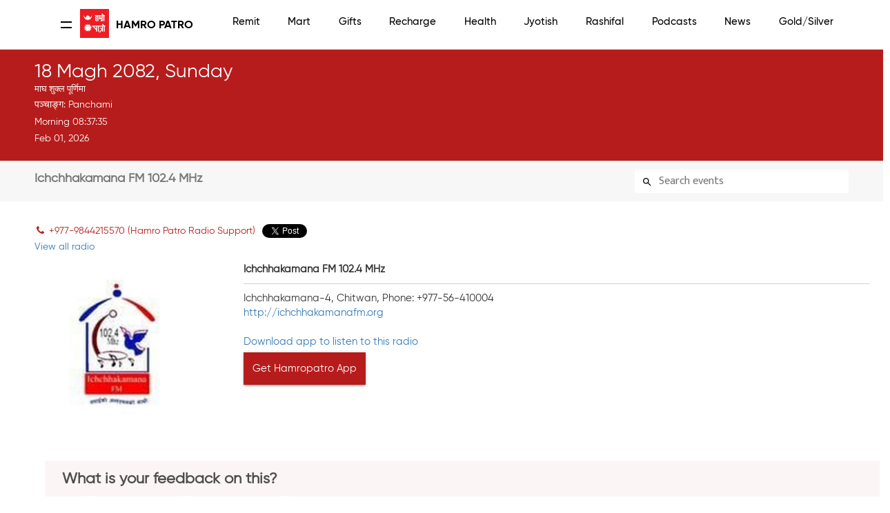

--- FILE ---
content_type: text/html; charset=UTF-8
request_url: https://english.hamropatro.com/radio/Ichchhakamana-FM
body_size: 16860
content:
<script>
    function  isCurrentLangEnglish() {
        return 1;

    }
</script>
<script type="text/javascript" src="./localization/localizationStringJs.js"></script>



<style>
	#top {
		display: block !important;

	}
	#mobileSeperator {
		margin:0px 0px 0px 0px;
	}
	@media only screen and (max-width: 768px) {
		#top {
			display:none !important;
		}
		#mobileSeperator{
			margin:35px 0px 0px 0px;
		}
	}
</style><!DOCTYPE html PUBLIC "-//W3C//DTD XHTML 1.0 Strict//EN" "http://www.w3.org/TR/xhtml1/DTD/xhtml1-strict.dtd">

<html xmlns="http://www.w3.org/1999/xhtml" >

<head>
    <script src="https://cdn.jsdelivr.net/npm/ad-rotator"></script>
    <link rel="stylesheet" href="https://cdn.jsdelivr.net/npm/ad-rotator/dist/style.css" />
        <link rel="alternate" hreflang="en-us"
          href="https://english.hamropatro.com/" />

    <script src="https://use.fontawesome.com/f0db2c9c59.js"></script>
    <meta name="google-site-verification" content="EuW2PfX1jwVRAo_gg55LX_8HnDY4NBMgNJgrAu32Dhk" />

    <meta http-equiv="Content-Type" content="text/html; charset=utf-8" />
    <meta name="google" value="notranslate">
    <meta name="viewport" content="width=device-width, initial-scale=1.0" />
    <meta name="Description" content='Ichchhakamana FM - 102.4 MHz FM in Hamro Patro App.'>
    <!-- Facebook general links -->
    <meta property="og:title" content='Ichchhakamana FM102.4 MHz | Live Online Nepali Radio | Hamro Patro' />
    <meta property="og:description" content='Ichchhakamana FM - 102.4 MHz FM in Hamro Patro App.' />
    <meta property="og:url" content= 'https://english.hamropatro.com/radio/Ichchhakamana-FM'/>
    <meta property="og:type" content="website">
    <meta property="og:image"  content="https://www.hamropatro.com/images/hamropatro_deafult_image.jpg"/>
    <meta property="og:image:width" content="600" />
    <meta property="og:image:height" content="300" />
    <meta property="fb:pages" content="117788411615577" />
    <meta property="fb:app_id" content="163381390349456" />

    <!-- Android App links -->
    <meta property="al:android:url" content="hamropatro://app/radio/Ichchhakamana_FM">
    <meta property="al:android:package" content="com.hamropatro">
    <meta property="al:android:app_name" content="Hamro Patro">
    <meta property="al:web:url" content= 'https://english.hamropatro.com/radio/Ichchhakamana-FM'/>

    <!--  Twitter Cards -->
    <meta name="twitter:card" content="summary">
    <meta name="twitter:site" content="@hamropatro_dev">
    <meta name="twitter:url" value="https://english.hamropatro.com/radio/Ichchhakamana-FM">
    <meta property="twitter:url" content= 'https://english.hamropatro.com/radio/Ichchhakamana-FM'/>
    <meta name="twitter:creator" content="Hamro Patro">
    <meta name="twitter:title" value='Ichchhakamana FM102.4 MHz | Live Online Nepali Radio | Hamro Patro'>
    <meta property="twitter:image:src"  content="https://www.hamropatro.com/images/hamropatro_deafult_image.jpg"/>
    <!-- Twitter Applinks -->
    <meta name="twitter:app:country" content="US">
    <meta name="twitter:app:id:googleplay" content="com.hamropatro">
    <meta name="twitter:app:url:googleplay" content="hamropatro://app/radio/Ichchhakamana_FM">
    <meta name="twitter:app:name:googleplay" content="Hamro Patro">

    <meta name="theme-color" content="#c60009"/>
    <!-- Everest HP Tag-->
    <HP name="HP:cmtLink" content=""/>
    <title>Ichchhakamana FM102.4 MHz | Live Online Nepali Radio | Hamro Patro</title>
    <base href="/" />
    <link rel="alternate" href="android-app://com.hamropatro/hamropatro/app/radio/Ichchhakamana_FM">
    <link href='//fonts.googleapis.com/css?family=Ek+Mukta:300,400,500,600,700&subset=devanagari,latin' rel='stylesheet' type='text/css'>
    <link href="//fonts.googleapis.com/css?family=Khand:400,500,600" rel="stylesheet">
    <link href="https://fonts.googleapis.com/css?family=Poppins:400,600,700" rel="stylesheet">
    <link href="css/gridv5.css" rel="stylesheet" type="text/css" />
    <link href="css/templatev48.css?v=3.0" rel="stylesheet" type="text/css" />
    <link href="css/navigation11.css?v=0.3" rel="stylesheet" type="text/css" />
    <link href="css/calendarv15.css?v=1.0" rel="stylesheet" type="text/css" />
    <link href="css/magazinev2.css?q=5" rel="stylesheet" type="text/css" />
    <link href= "css/issuedetailsv1.css?q=9" rel="stylesheet" type="text/css" />
    <link href="//fonts.googleapis.com/icon?family=Material+Icons" rel="stylesheet">
    <script src="js/jquery.min.js"></script>
        <script async src="https://www.googletagmanager.com/gtag/js?id=UA-60176507-3"></script>
    <script>
        window.dataLayer = window.dataLayer || [];
        function gtag(){dataLayer.push(arguments);}
        gtag('js', new Date());
        gtag('config', 'UA-60176507-3');
    </script>
        <script> document.getElementsByTagName('HP')[0].setAttribute('content','https://www.hamropatro.com'+location.pathname)</script>
    <style type="text/css">
        @font-face {
            font-family: "Gilroy";
            src: url("./fonts/gilroy-regular-webfont.woff");
            src: url("./fonts/gilroy-regular-webfont.woff2");
            font-display: swap;
        }
        @font-face {
            font-family: "GilroyLight";
            src: url("./fonts/gilroy-light-webfont.woff");
            src: url("./fonts/gilroy-light-webfont.woff2");
            font-display: swap;
        }
        @font-face {
            font-family: "GilroyMedium";
            src: url("./fonts/gilroy-medium-webfont.woff") format("woff");
            src: url("./fonts/gilroy-medium-webfont.woff2") format("woff");
            font-display: swap;
        }
        @font-face {
            font-family: "GilroyBold";
            src: url("./fonts/gilroy-bold-webfont.woff") format("woff");
            src: url("./fonts/gilroy-bold-webfont.woff2") format("woff");
            font-display: swap;
        }
        *{
            font-family:Gilroy,sans-serif;
        }
        /** {*/
        /*    outline: 1px solid #f00 !important;*/
        /*}*/
    </style>

</head>
<body>
<!-- Google Tag Manager (noscript) -->
<noscript><iframe src="https://www.googletagmanager.com/ns.html?id=GTM-P62C9GH"
                  height="0" width="0" style="display:none;visibility:hidden"></iframe></noscript>
<!-- End Google Tag Manager (noscript) -->
 <div id="mobileSeperator"></div> <div id="fb-root" style="width:350px"></div>
<script async src="https://pagead2.googlesyndication.com/pagead/js/adsbygoogle.js?client=ca-pub-5573253693920733"
        crossorigin="anonymous"></script>
<script>
    window.fbAsyncInit = function() {
        FB.Event.subscribe(
            'ad.loaded',
            function(placementID) {
                // console.log('ad loaded');
            }
        );

        FB.Event.subscribe(
            'ad.error',
            function(errorCode, errorMessage, placementID) {
                // console.log('ad error ' + errorCode + ': ' + errorMessage);
            }
        );

        FB.getLoginStatus(function(response) {
            statusChangeCallback(response);
        });

    };

    (function(d, s, id) {
        var js, fjs = d.getElementsByTagName(s)[0];
        if (d.getElementById(id)) return;
        js = d.createElement(s); js.id = id;
        js.src = "https://connect.facebook.net/en_US/sdk.js#xfbml=1&version=v2.11&appId=163381390349456";
        fjs.parentNode.insertBefore(js, fjs);
    }(document, 'script', 'facebook-jssdk'));


    // This is called with the results from from FB.getLoginStatus().
    function statusChangeCallback(response) {
        if (response.status === 'connected') {
            // Logged into your app and Facebook.
            getUserProfile();
        } else if (response.status === 'not_authorized') {
            // The person is logged into Facebook, but not your app.
            document.getElementById('status')?document.getElementById('status').innerHTML = 'Please log ' +
                'into this app.':'';
        } else {
            // The person is not logged into Facebook, so we're not sure if
            // they are logged into this app or not.
            document.getElementById('status')?  document.getElementById('status').innerHTML = 'Please log ' +
                'into Facebook.':'';
        }
    }
    function checkLoginState() {
        FB.getLoginStatus(function(response) {
            statusChangeCallback(response);
        });
    };

    var fbuser= {
        id:'',
        name: '',
        picture: ''
    };

    function getUserProfile() {
        FB.api('/me?fields=id,name,cover,picture.width(500).height(500)', function(response) {
            fbuser.id=response.id;
            fbuser.name=response.name;
            fbuser.picture=response.picture.data.url;
            if(document.getElementById('status')) {
                document.getElementById('status').innerHTML =
                    'Welcome ' + response.name + '!';
            }
        });
    }
    if ('serviceWorker' in navigator) {
        navigator.serviceWorker.getRegistrations().then(function(registrations) {
            for(let registration of registrations) {
                registration.unregister()
            }
        });
    }

    // When the user scrolls down 20px from the top of the document, show the button
    window.onscroll = function() {scrollFunction()};

    function scrollFunction() {
        if (document.body.scrollTop > 20 || document.documentElement.scrollTop > 20) {
            document.getElementById("scrollToTopButton")?
                document.getElementById("scrollToTopButton").style.display = "block":'';
        } else {
            document.getElementById("scrollToTopButton")?
                document.getElementById("scrollToTopButton").style.display = "none":'';
        }
    }

    // When the user clicks on the button, scroll to the top of the document
    function topFunction() {
        $("html, body").animate({ scrollTop: 0 }, "slow");
    }


</script>
<style>
    #scrollToTopButton {
        display: none;
        position: fixed;
        bottom: 20px;
        right: 30px;
        z-index: 99;
        font-size: 18px;
        border: none;
        outline: none;
        background-color: #c60009;
        color: white;
        cursor: pointer;
        padding: 15px;
        border: 0;
        line-height: 56px;
        min-width: 0;
        width: 56px;
        height: 56px;
        vertical-align: middle;
        box-shadow: 0 2px 5px 0 rgba(0, 0, 0, 0.26);
        border-radius: 50%;
        background-clip: padding-box;
        overflow: hidden;
        -webkit-transition: all 0.3s cubic-bezier(0.55, 0, 0.55, 0.2);
        transition: all 0.3s cubic-bezier(0.55, 0, 0.55, 0.2);
        -webkit-transition-property: background-color, box-shadow, -webkit-transform;
        transition-property: background-color, box-shadow, transform, -webkit-transform;
    }

    #scrollToTopButton:hover {
        background-color: #555;
    }
</style>

<script src="../js/loginManager.js"></script>
    <script src="https://www.gstatic.com/firebasejs/5.0.0/firebase-app.js"></script>
    <script src="https://www.gstatic.com/firebasejs/5.0.0/firebase-auth.js"></script>
<style>
    #logout-btn{
        display: none;
    }
    .dropbtn {
        background-color: #4CAF50;
        color: white;
        padding: 16px;
        font-size: 16px;
        border: none;
    }

    .dropdown {
        position: relative;
        display: inline-block;
    }

    .dropdown-content {
        display: none;
        position: absolute;
        background-color: #f1f1f1;
        min-width: 160px;
        box-shadow: 0px 8px 16px 0px rgba(0,0,0,0.2);
        z-index: 1;
        color: #000;
    }

    .dropdown-content a {
        color: black;
        padding-left: 10px;
        text-decoration: none;
        display: block;
    }

    .dropdown-content a:hover {background-color: #ddd;}

    .dropdown:hover .dropdown-content {
        display: grid;
        right: 10px;
        top: 45px;
    }

    .dropdown:hover .dropbtn {background-color: #3e8e41;}

    body {
        background: none    }

    .vjs-big-play-button{
        display:none;
    }

    pre {
      margin: 80px auto;
    }

    pre code {
      padding: 35px;
      border-radius: 5px;
      font-size: 15px;
      background: rgba(0,0,0,0.1);
      border: rgba(0,0,0,0.05) 5px solid;
      max-width: 500px;
    }

    canvas {
      display: block;
      width: 100%;
      height: 100%;
      top: 0;
      left: 0;
      position: fixed;
    }

    canvas.flare {
      opacity: 0.5;
    }
    .displayApps{
        display: block;
    }
    .hideshow1{
        display: none !important;
    }
    .newFont{
      font-family: 'GilroyMedium', sans-serif !important;
        font-size: 15px !important;

    }
    .newFont:hover{
        color: #b71b1c !important;
    }
    .localSwitch:hover{
        border:none !important;
    }
    .engEditionDesktop:hover{
        border:1px solid #b71b1c !important;
    }
    .headderNewTitle{
        font-family: 'GilroyBold', sans-serif !important;
        font-size: 16px !important;
        font-weight: 700 !important;
        color: #000 !important;
        white-space: pre;
    }
    .hamroHeadig{
        height: 45.5px;
        line-height: 45px;
        font-size: 1.5em;
        display: flex;
        margin:0 45px;
    }
    .switchLangMObile{
        display: none;

    }
    @media screen and (max-width: 1400px){
        .hamroHeadig{
            margin: 0 45px;
        }
    }
    @media screen and (max-width: 1200px) {
        .headerWrapper{
            padding: 0 5px;
        }
    }
    @media screen and (max-width: 900px){

    }
    @media screen and (max-width: 700px){
        .hamroHeadig{
            margin: 0px;
        }

    }
    @media only screen and (max-width: 600px) {

        .engEditionDesktop{
            border:none !important;border-radius: 0 !important;
        }
        .displayApps{
            display: none;
        }
        .hideshow{
            display: none;
        }
       
        .hamroHeadig{
            height: 35px;
            line-height: 47px;
            font-size: 1.5em;
            margin: 0;
        }
        .switchLangMObile {
            display: block;
            color: #000;
            padding:0 8px;
            float: right;
            /* margin-top: 12px; */
            border-radius: 5px;
            border: 1px solid #ccc;
            /* padding: 4px 20px; */
            position: absolute;
            top: 9px;
            line-height: 32PX;
            right: -33px;
            font-size: 12px;
        }



    }
    .headerWrapper{
        width: 100%;
        padding: 0 18px;
    }
    @media screen and (max-width: 1300px) {
        .headerWrapper{
            padding: 0 5px;
            max-width: 92vw !important;
        }
    }
    @media screen and (max-width: 500px){
        .headerWrapper{
            padding: 0;
            width: 400px !important;
            margin: 0 -14px !important;
        }


    }
    @media screen and (max-width: 756px) {
        #navigation
        {
            padding-top: 20px !important;
        }
    }
</style>



<div id="navigation" style="height: 72px">
	<div class="container12 headerWrapper"  style="display:flex;align-items: center; margin: 0 -10px">
    	<div class="column2" style="display: flex; align-items: center">
            <a class="open" href="#nav" id="nav_btn">
                <div class="line1"></div>
                <div class="line2"></div>
            </a>
            <div class="hamroHeadig">
              <a href="/" style="width: 42px; height: 42px;">
                 <img width="42px" style='vertical-align:middle;margin-right: 8px;' src="../images/hamropatro.png" alt="Hamro Patro (Best Nepali Patro)" />
              </a>
              <span class="headerTitle"> <a href="/" class="headderNewTitle">Hamro Patro</a>
              </span>
                <a href="https://hamropatro.com/"  target="_blank" ><button class="switchLangMObile">Nepali Edition</button></a>
            </div>
            </div>
        <div class="column10 navigation-wrapper">
        	  <ul id="nav" class="clearfix">
                  <li style="padding: 20px;height: 100px" class="hideshow1"><img id='user_imagae' style="width: 33px;border-radius: 50%;" src="../images/account_circle.svg" ><br/><span  style="color: #000;font-weight: bold;cursor: pointer"><a style="color: #000;font-weight: bold;margin-left: -8px" id="uName" onclick="login()"  class="newFont">Login</a></span></li>
                  <li ><a href="/remit"  class="newFont">Remit</a></li>
                  <li ><a href="/mart?utm_source=website&utm_medium=topmenubar"  class="newFont">Mart</a></li>
                  <li ><a href="/gifts"  class="newFont">Gifts</a></li>
                  <li><a href="https://recharge.hamropatro.com"  class="newFont">Recharge</a></li>
                  <li><a href="https://hamropatro.com/health"  class="newFont">Health</a></li>
                  <li><a href="/jyotish"  target="_self" class="newFont">Jyotish</a></li>
                  <li><a href="/rashifal"  target="_self" class="newFont">Rashifal</a></li>
                  <li><a href="https://podcasts.hamropatro.com/"   target="_blank" class="newFont">Podcasts</a></li>
                  <li><a href="/news"  class="newFont">News</a></li>
                                    <li><a href="/gold"  class="newFont">Gold/Silver</a></li>
                  <li><a href="/forex"  class="newFont">Forex</a></li>
                  <li><a href="/date-converter"  class="newFont">Converter</a></li>
                  <div class="headerAction">
                      <li class="engEditionDesktop" style="width:fit-content;height: 30px;border: 1px solid #ccc;cursor:pointer;color:#000;border-radius: 6px;margin-top: 9px"><a  href="https://hamropatro.com/" target="_blank" class="newFont localSwitch" style="line-height: 30px;">Nepali Edition</a></li>
                      <li class="dropdown hideshow" style="cursor: pointer"><span  id="user" style="color:"#b71d1c";margin-top: 10px;"><img id='user_image' style="width: 33px;border-radius: 50%;margin-top: 8px" src="../images/account_circle.svg" ></span>
                          <div class="dropdown-content">
                              <a onclick="logout()" id="logout"  class="newFont" style="color: #000">Logout</a>
                          </div>
                      </li>
                      <li class="dropdown hideshow1" id="logout-btn"><a  id="user" style="margin-top: 5px;cursor: pointer" onclick="logout()"  class="newFont">Logout</a>
                  </div>
            </ul>
            <script src="js/jquery.pageslide.js"></script>
            <script>
                // Initialize Firebase
                var config= {apiKey: "AIzaSyDz9DzH59ZfYKqwMJpE1Id0LtCyVkAvYY8",authDomain: "hamropatro.firebaseapp.com",databaseURL: "https://hamropatro.firebaseio.com",projectId: "hamropatro",storageBucket: "",messagingSenderId: "366682898353"};
                firebase.initializeApp(config);
                function logout() {
                    if(JSON.parse(localStorage.getItem('user_info'))) {
                        firebase.auth().signOut()
                            .then(function () {
                                localStorage.clear();
                                window.location.reload();
                            })
                            .catch(function (error) {
                                // An error happened
                            });
                    }else {
                        login();
                    }
                }
                function login() {
                    if(!JSON.parse(localStorage.getItem('user_info'))){
                        location.href=location.origin+'/login.php?'+location.href;
                    }
                }

                if(JSON.parse(localStorage.getItem('user_info'))){
                    var userImage = JSON.parse(localStorage.getItem('user_info')).user_profile.photo_url;
                    var userName = JSON.parse(localStorage.getItem('user_info')).user_profile.displayName;

                    document.getElementById('user_imagae').src = userImage;
                    document.getElementById('user_image').src = userImage;
                    document.getElementById('uName').innerText =userName ;

                }else {
                    document.getElementById('logout').innerText='Login'
                    $('#uName').innerText='Login';

                }

            </script>
    <script>
        $(".open").pageslide();
        $(".open").click(function(){
           var overflow_class =  $('body').attr('class');
        		   if(overflow_class!='overflow-hidden'){
        				$('body').addClass('overflow-hidden');
        		   }else{
        			    $('body').removeClass('overflow-hidden');
        		   }

			   $( this ).toggleClass( "active" );
        });

        $("body").click(function(){
            $(this).removeClass('overflow-hidden');
			$("#nav_btn").removeClass('active');
        });

    </script>
      </div>
  </div>
</div>
<div id="top">
	<div class="container12">
    	<div class="column4" style="margin-bottom: 0px;">
        	<div class="logo">
                    <div class="date">
              <span class="nep">
                  18 Magh 2082, Sunday              </span>
            <br/>
            </div>
                        <div style="margin: 10px 0; color: white; font-size: 1.3rem">
                    माघ शुक्ल पूर्णिमा                </div>
                <div style="line-height: 1.9">
                    पञ्चाङ्ग:
          Panchami                      </div>
            <div class="time">
                <span id="nepali-time">Morning 08 : 37</span><br/>
                <span class="eng" id="english-date">Feb 01, 2026</span>
              <br/>
            </div>
    <script type="text/javascript">
      var timeInterval;
      
      function padlength(what) {
        var output = (what.toString().length == 1) ? "0" + what : what;
        return output;
      }
      
      function convertToNepaliNumbers(timeStr) {
        var nepaliNumbers = {'0':'०','1':'१','2':'२','3':'३','4':'४','5':'५','6':'६','7':'७','8':'८','9':'९'};
        return timeStr.replace(/[0-9]/g, function(match) {
          return nepaliNumbers[match];
        });
      }
      
      function getTimePrefix(hour, ampm) {
                  if(hour > 1 && hour <= 12 && ampm == 'AM') return "Morning ";
          if((hour >= 12 || hour <= 3) && ampm == 'PM') return "Day ";
          if(hour > 3 && hour <= 7 && ampm == 'PM') return "Evening ";
          if(hour > 7 && hour < 12 && ampm == 'PM') return "Night ";
                return "";
      }

      // Nepal timezone conversion function similar to toZonedTime
      function toNepalTime(date) {
        // Nepal is UTC+5:45 (5 hours 45 minutes = 20700 seconds)
        const NEPAL_OFFSET_MS = 20700000; // 5:45 in milliseconds
        
        // Get the current date in UTC
        const utcTime = new Date(date.getTime() + (date.getTimezoneOffset() * 60000));
        
        // Add Nepal offset to get Nepal time
        const nepalTime = new Date(utcTime.getTime() + NEPAL_OFFSET_MS);
        
        return nepalTime;
      }

      function displaytime() {
        // Always use Nepal Time (Asia/Kathmandu)
        var now = new Date();
        var nepalTime = toNepalTime(now);
        
        // Debug: Log to console to verify Nepal time is working
        console.log('Device time:', now.toLocaleString(), 'Nepal time:', nepalTime.toLocaleString());
        
        var hours24 = nepalTime.getHours();
        var hours12 = hours24 > 12 ? hours24 - 12 : (hours24 == 0 ? 12 : hours24);
        var ampm = hours24 >= 12 ? 'PM' : 'AM';
        var minutes = padlength(nepalTime.getMinutes());
        var seconds = padlength(nepalTime.getSeconds());
        
        var timestring12 = padlength(hours12) + ":" + minutes + ":" + seconds;
        
        // Update Nepali time with seconds
        var prefix = getTimePrefix(hours12, ampm);
                  var nepaliTimeDisplay = prefix + timestring12;
                
        var nepaliTimeElement = document.getElementById("nepali-time");
        if (nepaliTimeElement) {
          nepaliTimeElement.innerHTML = nepaliTimeDisplay;
        }
        
        // Update English date to Nepal timezone
        var englishDateElement = document.getElementById("english-date");
        if (englishDateElement) {
          var monthNames = ["Jan", "Feb", "Mar", "Apr", "May", "Jun", "Jul", "Aug", "Sep", "Oct", "Nov", "Dec"];
          var englishDateStr = monthNames[nepalTime.getMonth()] + " " + 
                              padlength(nepalTime.getDate()) + ", " + 
                              nepalTime.getFullYear();
          englishDateElement.innerHTML = englishDateStr;
        }
        
        // Reload page at midnight (Nepal Time)
        var timestring24 = padlength(hours24) + ":" + minutes + ":" + seconds;
        if (timestring24 == "23:59:59") {
            window.location.reload();
        }
      }
      
      // Clear any existing interval first
      if (typeof timeInterval !== 'undefined') {
        clearInterval(timeInterval);
      }
      
      // Start the time display when page loads
      document.addEventListener('DOMContentLoaded', function() {
        displaytime();
        timeInterval = setInterval(displaytime, 1000);
      });
      
      // Also start immediately if DOM is already loaded
      if (document.readyState !== 'loading') {
        displaytime();
        timeInterval = setInterval(displaytime, 1000);
      }
</script>
        </div>
        </div>
        <div class="column8" align="center">

            <div >
                
<div class="header-banner">

</div>
<script src="../js/adrotate-1.js">
</script>
<script>
    initAd(".header-banner",1);
</script>
<!--                <a target="_blank" href="https://play.google.com/store/apps/details?id=com.hamropatro" style="float: right;cursor: pointer">-->
<!--                    <img src="../images/header_app_icons/hamropatro.png"   class="lazy"     width="80px" alt="hamropatro" />-->
<!--                </a>-->
<!--                <a target="_blank" href="https://play.google.com/store/apps/details?id=com.hamrokeyboard"  style="float: right;cursor: pointer">-->
<!--                    <img src="../images/header_app_icons/hamro_keyboard.png" class="lazy"  width="80px" alt="hamrokeyboard" />-->
<!--                </a>-->
<!--                <a target="_blank" href="https://play.google.com/store/apps/details?id=com.hamropatro.cards"  style="float: right;cursor: pointer">-->
<!--                    <img src="../images/header_app_icons/hamro_-cards.png"    class="lazy"     width="80px" alt="hamrocards" />-->
<!--                </a>-->
<!--                <a target="_blank" href="https://play.google.com/store/apps/details?id=com.hamropatro.ludo"  style="float: right;cursor: pointer">-->
<!--                    <img src="../images/header_app_icons/ludo.png"    class="lazy"     width="80px" alt="hamroludo2" />-->
<!--                </a>-->
<!--                <a target="_blank" href="https://play.google.com/store/apps/details?id=com.hamropatro.dictionary"  style="float: right;cursor: pointer">-->
<!--                    <img src="../images/header_app_icons/dictionary.png"    class="lazy"     width="80px" alt="dictionary" />-->
<!--                </a>-->
<!--                <a target="_blank" href="https://play.google.com/store/apps/details?id=com.hamropatro.magazine"  style="float: right;cursor: pointer">-->
<!--                    <img src="../images/header_app_icons/hamro_news.png"    class="lazy"     width="80px" alt="hamronews" />-->
<!--                </a>-->
<!--                <img src="/images/jyotishsewa_gif_banner_valentine.gif" style="cursor: pointer" onclick="window.open('http://bit.ly/32rIfi8','_blank')"/>-->

            </div>
        </div>
        </div>
    </div>
    </div>




<style>
    * {
        box-sizing: border-box;
    }

    #userInput {
        width: 100%;
        border: none;
        border-radius: 4px;
        font-size: 16px;
        background-color: white;
        background-image: url(/css/images/search-icon.svg);
        background-position: 10px 10px;
        background-repeat: no-repeat;
        padding: 6px 10px 6px 35px;
        background-color: white;
    }

    #searchResult {
        background-color: white;
        list-style-type: none;
        padding: 0;
        margin: 0;
        position: absolute;
        z-index: 100;
        box-shadow: rgba(0, 0, 0, 0.12) 0px 1px 6px, rgba(0, 0, 0, 0.12) 0px 1px 4px;
        width:225px;
    }


    #searchResult li {
        text-align: justify;
        padding: 10px 8px ;
    }

    #searchResult li:hover{
        background-color:#e5e5e5;
    }

    a{
        color: #111111;
    }

    #search{
        background-color: #f7f7f7;
        height: fit-content;
    }

    #errorbar{
        width: 300px;
        float: left;
        height: 32px;
        margin-top: 4px;
        padding-top: 3px;
        padding-bottom: 3px;
        margin-left: 24px;
    }

    #errorMessage{
        float: right;
    }

    #errorClose{
        display: none;
        float: right;
    }

    #errorClose img {
        border:1px solid #021a40;
        margin-left:4px;
        width: 12px;
        height:12px;
    }

    #searchbar {
        float: right;
    }
    .userInputMargin{
        margin-top: 2px;
    }
    .userInputAfterSearchResult{
        margin-top: 0px;
    }
    .heading{
        font-size: 18px !important;
        font-weight: 600 !important;
        color: #797777;
        margin-top: 15px;
    }

    @media only screen and (max-width: 600px) {
        #search{
            height: 127px;
        }
        .heading{margin-bottom: 25px;font-size: 13px !important;}
        #searchbar{margin-top: 15px;}
        .userInputMargin{
            margin-top: -34px;
        }
        .searchStyle{
            margin-bottom: 0px !important;
            margin-right: 0px !important;
            margin-left: 0px !important;
            margin-top: 22px !important;
            padding: 0 10px;
        }
    }



</style>
<div id = "search">
    <div style="padding:10px 0 12px 0" class="container12 ">
        <div class="column8 searchStyle">
            <h1 class="heading" id="heading" style="margin-top:5px;display: block">Ichchhakamana FM102.4 MHz | Live Online Nepali Radio | Hamro Patro</h1>
        </div>
                    <div class="column4" id="searchbar">
                <input type="text" id="userInput" class="userInputMargin" placeholder="Search events" title="Type event name">
                <ul id="searchResult">
                </ul>
            </div>
            <script>
                //not displaying search result if clicked outside of search result box

                $(document).on('keyup input keydown keypress paste change','#userInput', function(event) {
                    var input;
                    input = document.getElementById("userInput");
                    var inp = String.fromCharCode(event.keyCode);
                    if (/[a-zA-Z0-9-_ ]/.test(inp) || (event.keyCode >= 48 && event.keyCode <= 57) || (event.keyCode >= 65 && event.keyCode <= 90) || event.keyCode===8 || event.keyCode===13 || event.keyCode===32){
                        callApi(input.value);
                    }
                });

                $(document).ready(function(){
                    $('body').click(function(event){
                        if(event.target.id != 'userInput' && event.target.id != "searchResult")
                            document.getElementById("searchResult").style.display="none";
                    });});

                //close errro message if cross button clicked
                //executed on text input by user
                // function searchEvent(event) {
                //     var input;
                //     input = document.getElementById("userInput");
                //     var inp = String.fromCharCode(event.keyCode);
                //     if (/[a-zA-Z0-9-_ ]/.test(inp) || event.keyCode===8){
                //         callApi(input.value);
                //     }
                // }
                //call api
                function callApi(input){
                    $("#searchResult").html('<div style="padding: 10px;">searching...</div>');
                    var firstEventLink;
                    var xhttp = new XMLHttpRequest();
                    xhttp.onreadystatechange = function() {
                        if (this.readyState == 4 && this.status == 200) {
                            $("#searchResult").html("searching...");
                            var text='';
                            var events='';
                            var obj = JSON.parse(this.responseText);
                            //showing top 5 matching results
                            for (i = 0; i < 5; i++) {

                                if(obj.eventList[i]) {
                                    var eventKey = obj.eventList[i].eventKey;
                                    var eventName = obj.eventList[i].eventName;
                                    var eventDate = obj.eventList[i].eventDate;
                                    if(i===0) {
                                        firstEventLink = "/date/" + eventDate;
                                    }
                                    text = text+appendEvent(i, eventKey, eventName,eventDate) ;
                                }
                            }


                            document.getElementById("searchResult").style.display="block";
                            if(obj.query==input){
                                $("#searchResult").html(text);
                            }
                            $("#searchResult").html(text);

                            document.getElementById('userInput').className='userInputAfterSearchResult';

                            //redirect to first result if user input is completely not typed
                            $("#userInput").on('keyup', function (e) {
                                if (e.keyCode == 13) {
                                    if(firstEventLink) {
                                        document.location.href = firstEventLink;
                                    }
                                }
                            });

                        }
                        //for error
                        else if(this.readyState==4){ // unauthorised exceptions
                        }
                    };
                    xhttp.open("GET", 'https://keyvalue.hamropatro.com/events/search?'+"query="+input, true);
                    xhttp.setRequestHeader("Content-type", "application/json");
                    xhttp.send();
                }

                //appending the event outcomes to list
                function appendEvent(id,eventKey,eventName,eventDate){
                    if(eventKey){
                        return '<a href="/date/'+eventDate+'\"><li id="event'+id+'\" class="clearfix" style="list-style-type: none;margin-left: 0px;cursor: pointer"  style="height:1px;border:solid 1px #666; "><span>'+eventName+'</span></li></a>'
                    }
                    else {
                        return '<a href="/date"><li id="event'+id+'\" class="clearfix" style="list-style-type: none;margin-left: 0px;cursor: pointer"  style="height:1px;border:solid 1px #666; "><span>'+eventName+'</span></li></a>'
                    }
                }
            </script>
            </div>
</div>


<script>
    var currentRadio = JSON.parse('[{"key":387,"name":"Ichchhakamana FM","frequency":"102.4 MHz","online":false,"location":"","lat":0,"lng":0,"streamingURL":"http:\/\/streaming.softnep.net:8139","artWorkURL_big":"https:\/\/image.hamropatro.com\/imgs\/g:ce\/plain\/http:\/\/hp-images.hamropatro.com\/1GZWeqwBjbbXQru3JNzoLyxkzQo=\/150x150\/smart\/http:\/\/storage.googleapis.com\/hamropatro-storage\/assets\/hamropatro.com\/images\/8744a9fd-fed5-49bc-949e-f4091db6efce.jpg","artWorkURL":"https:\/\/image.hamropatro.com\/imgs\/g:ce\/plain\/http:\/\/hp-images.hamropatro.com\/1GZWeqwBjbbXQru3JNzoLyxkzQo=\/150x150\/smart\/http:\/\/storage.googleapis.com\/hamropatro-storage\/assets\/hamropatro.com\/images\/8744a9fd-fed5-49bc-949e-f4091db6efce.jpg","isLive":"TRUE","webURL":"http:\/\/ichchhakamanafm.org","emailAddress":"","address":"Ichchhakamana-4, Chitwan, Phone: +977-56-410004","scheduleURL":"","turnOn":"","turnOff":"","priority":0,"popularity":0,"isActive":"TRUE","lastModified":1754396963597,"deleted":false,"nepalStreamingURL":""}]');
    if (currentRadio[0].webURL) {
        document.getElementsByTagName('HP')[0].setAttribute('content', currentRadio[0].webURL + '/radio')
    } else {
        document.getElementsByTagName('HP')[0].setAttribute('content', 'www.hamropatro.com/radio/stations/' + currentRadio[0].key)
    }

</script>
<style>
    .listenInApp {
        margin-top: 5px;
        background: #b71c1c;
        color: #ffffff;
        padding: 12px;
        font-size: 15px;
        cursor: pointer;
        box-shadow: 0px 1px 5px 0px rgba(0, 0, 0, 0.2), 0px 2px 2px 0px rgba(0, 0, 0, 0.14), 0px 3px 1px -2px rgba(0, 0, 0, 0.12);

    }

    .listenInApp:hover {
        color: #b71c1c;
        background-color: #ffffff;

    }

    .getAppPlay {
        margin-top: 5px;
        border: 1px solid #b71c1c;
        background: #b71c1c;
        color: #ffffff;
        padding: 12px;
        font-size: 15px;
        cursor: pointer;
        display: none;
        box-shadow: 0px 1px 5px 0px rgba(0, 0, 0, 0.2), 0px 2px 2px 0px rgba(0, 0, 0, 0.14), 0px 3px 1px -2px rgba(0, 0, 0, 0.12);


    }

    .getAppPlay:hover {
        color: #b71c1c;
        background-color: #ffffff;
    }

    .radio-container {
        display: grid;
        grid-template-columns: 25% 75%;
    }

    .headingBorder {
        padding-bottom: 10px;
        border-bottom: 1px solid #d4cfcf;
    }

    .subject {
        padding-top: 10px;
    }

    @media only screen and (min-width: 768px) {
        .listenInApp {
            display: none;
        }

        .getAppPlay {
            display: unset;
        }
    }
    .phone-wrapper{
        border-radius: 3px;
        margin-right: 3px;
        padding:3px;
        color: #b71d1c;
        cursor: pointer;
    }
    .phone-wrapper:hover{
        color: #b71d1c;
        opacity: 0.8;
    }

    .phone-wrapper i{
        color: #b71d1c;
        margin-right: 3px;
    }
    .radio-header-wrap{
        align-items: center;justify-content: space-between;display: flex
    }
    @media screen and (max-width: 700px){
        .radio-header-wrap{
            display: grid;
        }
    }
</style>
<link href="css/jplayer.blue.monday.css" rel="stylesheet" type="text/css"/>
<div id="content">
    <div class="container12">
        <div class="column12 radio-header-wrap">
            
            <div style="float:right;display: flex;align-items: center">
                <a href="tel:+9779844215570" class="phone-wrapper">
                    <i class="fa fa-phone" aria-hidden="true"></i>
                    +977-9844215570 (Hamro Patro Radio Support)
                </a>
                <div style="float:left; margin-left:2px">

                    <div class="fb-share-button" data-layout="button_count"></div>
                </div>
                <div style="float:right; margin-left:2px;">
                    <a class="twitter-share-button" href="https://twitter.com/share"
                       data-text=Ichchhakamana-FM | Nepali Calendar 2082 |  Hamro Nepali Patro                       data-count="horizontal"
                       class="twitter-share-button">
                        Tweet
                    </a>
                </div>

            </div>
        </div>
        <div class="column12">

            <div class="article" style="margin-bottom: 50px;">
                                    <script>document.getElementById('heading').innerText = 'Ichchhakamana FM 102.4 MHz'</script>
                    <a href="/radio" style="cursor: pointer">View all radio</a>


                    <div class="radio-container" style="border: none;margin-top: 12px">
                        <div>
                            <img style="width: 80%"
                                 src="https://images.hamro-files.com/vAB-CN6e2iu-vDWBnZhfz4HHj78=/500x500/https://image.hamropatro.com/imgs/g:ce/plain/http://hp-images.hamropatro.com/1GZWeqwBjbbXQru3JNzoLyxkzQo=/150x150/smart/http://storage.googleapis.com/hamropatro-storage/assets/hamropatro.com/images/8744a9fd-fed5-49bc-949e-f4091db6efce.jpg" alt="" class="" loading=“lazy”/>
                        </div>
                        <div style="font-size: 15px">
                            <div class="headingBorder">
                                <span class="station"
                                      style="font-weight: bold">Ichchhakamana FM 102.4 MHz</span><br/>
                            </div>
                            <div class="subject">
                                <span class="station">Ichchhakamana-4, Chitwan, Phone: +977-56-410004</span><br/>
                                <span class="station"><a href="http://ichchhakamanafm.org"
                                                         target="_blank">http://ichchhakamanafm.org</a></span><br/>
                                <span class="station"></span><br/>
                                <a href="https://play.google.com/store/apps/details?id=com.hamropatro&hl=en">Download
                                    app to listen to this radio</a>
                            </div>
                            <button class="getAppPlay"
                                    onclick=" window.open('https://play.google.com/store/apps/details?id=com.hamropatro&hl=en');">
                                Get Hamropatro App
                            </button>
                            <button class="listenInApp"
                                    onclick=" window.open('https://play.google.com/store/apps/details?id=com.hamropatro&hl=en');">
                                Listen in App
                            </button>

                        </div>

                    </div>
                                

            </div>
            <div class="column12"><link href="../includes/commenting_system_css.css?v=2.14" rel="stylesheet" type="text/css" />
<meta name="viewport" content="width=device-width, initial-scale=1.0" />
<link rel="stylesheet" href="https://maxcdn.bootstrapcdn.com/bootstrap/3.3.7/css/bootstrap.min.css">
<script src="https://ajax.googleapis.com/ajax/libs/jquery/3.3.1/jquery.min.js"></script>
<script src="https://maxcdn.bootstrapcdn.com/bootstrap/3.3.7/js/bootstrap.min.js"></script>
<script src="https://www.gstatic.com/firebasejs/5.0.0/firebase-app.js"></script>
<script src="https://www.gstatic.com/firebasejs/5.0.0/firebase-auth.js"></script>
<script>
    // Initialize Firebase
    var config =  {apiKey: "AIzaSyDz9DzH59ZfYKqwMJpE1Id0LtCyVkAvYY8",authDomain: "hamropatro.firebaseapp.com",databaseURL: "https://hamropatro.firebaseio.com",projectId: "hamropatro",storageBucket: "",messagingSenderId: "366682898353"};
    firebase.initializeApp(config);
</script>

<style>
    #commentSystem{
        font-family: 'Roboto', sans-serif;
    }
    .commentWrapperMargin{
    margin-left: -25px;    }
    .commentBoxMargin{
    margin-left: -21px;padding-right: 0px    }
    .headertextPadding{
        }
    .likeDislikeIcon{
        margin-top: -10px;
        padding: 8px;
        width: 33px;
    }
    @media only screen and (max-width: 600px) {
        .commentWrapperMargin{margin-left: 0px}
        .commentBoxMargin{margin-left: -18px}
        .centerBtn{
            margin: 0 auto;
        }
    }
    @media (min-width: 768px){
        .commentWrapperMargin {
            margin-left: -3px;
        }


    }
</style>
<div id="commentSystem">
    <div id="commentContainer" style="display: none">
        <div class="separatorLine">
            <p class="comment-text headertextPadding" style="font-weight: 900;margin-left: -15px;">What is your feedback on this?</p>
                <div class="row " style="margin-bottom: 0px">
                    <div style="display: flex">
                        <div id="like" class="centerBtn">
                        <a class="btn-disable" onclick="isAuthenticateComment('likeContent')" style="cursor: pointer">
                            <img  id="likeIcon" src="../images/icon/like-icon.svg" >
                        </a><br/>
                            <spam id="contentLike"></spam>
                        </div>
                        <div id="dislike" class="centerBtn btn-differnece">
                            <a class="btn-disable" onclick="isAuthenticateComment('dislikeContent')" style="cursor: pointer">
                                <img  id="dislikeIcon" src="../images/icon/dislike_icon.svg" >
                            </a><br/>
                            <spam id="contentDislike"></spam>
                        </div>
                        <div class="btn-differnece centerBtn">
                            <script>
    // Initialize Firebase

</script>

<script>
    function getAppId() {
        return 'hamropatro';
    }
    function getData() {
        
        var url=btoa(window.location.href);
        var host=window.location.host;
        var title = document.getElementsByTagName("title").length ? document.getElementsByTagName("title")[0].innerHTML : url;
        var desc = '';
        var deeplink = '';
// var html_desc = '';
        var img = '';
        var meta_tags = document.getElementsByTagName("meta")
        for (var i = 0; i < meta_tags.length; i++) {
            let property_attrib = meta_tags[i].getAttribute('property');
            if (property_attrib === 'og:title') {
                title = meta_tags[i].getAttribute('content');
            } else if (property_attrib === 'og:description') {
                desc = meta_tags[i].getAttribute('content');
            } else if (property_attrib === 'og:image') {
                img = meta_tags[i].getAttribute('content');
            } else if (property_attrib === 'al:android:url') {
                deeplink = btoa(meta_tags[i].getAttribute('content'));
            } // else if (meta_tags[i].getAttribute('name') === 'description') {
            // 	html_desc = meta_tags[i].getAttribute('content');
            // }
        }
        var obj={

            "title":title,
            "url": url,
            "desc": desc,
            "img": img,
            "deeplink": deeplink

        };
                return  obj;
    }
</script>
<style>
    .btn-bookmark{
        z-index: 1;
        position: relative;
        display: inline-block;
        text-decoration: none;
        color: #ffffff;/*IconColor*/
        width:  80px;
        height: 80px;
        line-height: 80px;
        font-size: 40px;
        border-radius: 50%;
        text-align: center;
        vertical-align: middle;
        overflow: hidden;
        font-weight: bold;
        background-color: #ffffff;
        text-shadow: 1px 1px 1px rgba(255, 255, 255, 0.66);
        box-shadow: inset 0 2px 0 rgba(255,255,255,0.5), 0 2px 2px rgba(0, 0, 0, 0.19);
        margin-bottom: 10px;
    }
    .btn-bookmark:hover{
        box-shadow: inset 0 4px 0 rgba(255,255,255,0.5), 0 4px 4px rgba(0, 0, 0, 0.19);
    }
    .btn-bookmark-img{
        border-radius: 50%;
        height: auto;
        position: absolute;
        top: 0;
        bottom: 0;
        left: 0;
        right: 0;
        margin: auto;
        cursor: pointer;
    }
    .btn-text{
        font-size: 20px;
    }
    .btn-count{
        font-size: 22px;
        font-weight: 600;
        color: #2f71c3;
    }
    .notify-badge-saved{
        margin-top: -80px;
        margin-left: -25px;
        z-index: 57;
        position: relative;
        /* top: 102px; */

        text-align: center;
        border-radius: 30px 30px 30px 30px;
        color: white;
        /* padding: 5px 10px; */
        padding: 5px;
        font-size: 20px;

        background: #2f71c3;


    }
    .notify-badge-save{
        margin-top: -80px;
        margin-left: -25px;
        z-index: 57;
        position: relative;
        /* top: 102px; */
        background: #a7a8ac;
        text-align: center;
        border-radius: 30px 30px 30px 30px;
        color: white;
        /* padding: 5px 10px; */
        padding: 5px;
        font-size: 20px;

    }

    .circular{
        position: absolute;
        top: 0;
        bottom: 0;
        left: 0;
        right: 0;
        margin: auto;
        /* margin: 0 auto; */
        border: 5px solid #dcb6b6;
        border-top: 5px solid #e0413a;
        border-radius: 50%;
        width: 30px;
        height: 30px;
        animation: spin 2s linear infinite !important;
    }
    @media only screen and (max-width: 600px) {
        .btn-bookmark{
            height: 50px;
            width: 50px;
        }

    .notify-badge-save{
        width: 20px;
        margin-top: -50px;
        margin-left: -22px;
    }
        .notify-badge-saved{
            width: 20px;
        margin-top: -50px;
        margin-left: -22px;
    }
    }

</style>
<div id="bookmarkBtn">
<div >
    <a class="btn-bookmark">
        <div class="circular"></div>
    </a><br/>
    <spam><spam class="btn-count"></spam><spam class="btn-text">  loading...</spam></spam>
</div>
</div>
<script type='text/javascript' src='/js/bookmarkBtn.js?v=2.7'></script>
<!--<script>document.write("<script type='text/javascript' src='/js/bookmarkBtn.js?v=" + Date.now() + "'><\/script>");</script>-->                        </div>
                    </div>
                    <div style="color: #666666;font-weight: 500;font-size: 15px;margin-top: 15px" id="savedItem"> </div>
                    </div>



                </div>

        </div>
    <div style="padding: 10px;background:#fbf5f5;">
        <div class="row paddingForLIked" style="margin-bottom: 0px;margin-left: 0px;padding-right:0px;margin-right: 0px ;border-bottom: 1px solid #e3e3e3;">
            <spam id="contentComment"></spam>
            <spam id="likedBy" class="hide-img-small" style="cursor: pointer;margin-top: -28px" onclick="isAuthenticateComment('userreaction',undefined,contentReaction.reaction_detail.likes?contentReaction.reaction_detail.likes:0)"></spam>
                <spam id="likeBytext" class="comment-likedBY hide-img-small" style="cursor: pointer" onclick="isAuthenticateComment('userreaction',undefined,contentReaction.reaction_detail.likes?contentReaction.reaction_detail.likes:0)">Liked by</spam>
            <div class="hide-img" style="margin-top: 20px">
                <spam class="comment-likedBY" id="likeBytext1" style="cursor: pointer" onclick="isAuthenticateComment('userreaction',undefined,contentReaction.reaction_detail.likes?contentReaction.reaction_detail.likes:0)">Liked by</spam>
                <spam id="likedBy1" style="cursor: pointer" onclick="isAuthenticateComment('userreaction',undefined,contentReaction.reaction_detail.likes?contentReaction.reaction_detail.likes:0)"></spam>

            </div>
        </div>



        <div class="row paddingLeft" style="padding-top: 30px">
            <div class="col-sm-1 col-xs-3"><img src="../images/icon/user_placeholder.png" style="margin-top: 12px;width: 35px;border-radius: 50%" id="loginUser"></div>
            <div class="col-sm-11 col-xs-9 commentBoxMargin" style="padding-left: ">
                <textarea class="form-control maincomment" id="textareaboxComment" name="textarea1" placeholder="Write your comments ..." rows="5" maxlength="600" style="width: 100%" onkeyup="countCharComment(this)"></textarea>
                <div style="padding-top: 25px">
                    <spam style="color:#b32229" id="errorComment"></spam>
                    <span style="float: right;color:#675d5d;margin-top: -23px;"><spam id="charNum" >0</spam><spam> /600 characters</spam></span>
                    <button class="commentButton" style="display: none" onclick="isAuthenticateComment('postComment')" id="commentBtn">COMMENT</button>
                    <button class="commentButtonDisable" style="display: block;cursor: not-allowed"  id="commentBtnDisable">COMMENT</button>
                    <button class="commentButton" style="padding-left: 30px;padding-right: 30px;display: none" id="commenting"><div class="loader"  style="display: block"></div></button>
                </div>

            </div>
        </div>
    </div>

        <div id="commentlist" style="margin-bottom: 10px" class="paddingLeft commentListBox"></div>
        
    </div>
    <div class="row" style="background: #f5dddc;color: #b43b3e; padding: 10px;display: none" id="errorWrapper">
        <spam style="font-size: 15px;font-weight: bold">Error Loading Comments</spam><br/>
        <span id="error"></span><span onclick="getContentSummary()" style="cursor: pointer;float: right"><a>Refresh</a></span></div>
    <div class="loadmore" id="loadmore" style="display: none"><button class="loadmorebutton" onclick="loadMoreComments()">Load More</button></div>
    <div class="loader" id="loaderLoadMore" style="display: none"></div>

<div class="loader" id="loader" style="display: block"></div>
<div id="deleteModel" class="modalDelete">
    <!-- Modal content -->
    <div class="modal-contentLoginDelete">
        <div id="dilougeBody" style="visibility: unset;padding: 20px">
           <p id="modeltext"></p>
            <div id="modelButtons" style="display: block">
            <div id="delete" style="display: none">
                <button class="deleteButton" onclick="handleOkRequest('delete')">Delete</button>
                <button class="cancelButton" onclick="closeConformDeleteModel()">Cancel</button>
            </div>
            <div id="report" style="display: none">
                <button class="deleteButton" onclick="handleOkRequest('report')">Report</button>
                <button class="cancelButton" onclick="closeConformDeleteModel()">Cancel</button>
            </div>
            </div>

        </div>
        <div class="loader" id="modelLoder" style="display: none"></div>


    </div>

</div>
<div id="loginComponetnt" class="modal">
    <!-- Modal content -->
    <div class="modal-contentLogin">
        <div class="modelheader">
            <p class="closeModel" onclick="document.getElementById('loginComponetnt').style.display='none'">&times;</p>
            <p>Welcome to Hamro Patro Community</p>
        </div>
        <div id="dilougeBody" style="visibility: unset;padding: 20px">
            <div>
                <p>You can add your notes here</p>
                <form>
                    <div >



                        <div style="padding-bottom: 10px">
                            <a onclick="location.href=location.origin+'/login.php?'+location.href;" ><div  class="login" style="padding-top: 10px;padding-bottom: 10px;padding-left: 20px;padding-right: 20px;float: right">Login</div></a>
                        </div>
                    </div>
                </form>
            </div>

        </div>
        <div>
            <div class="loader" id="loader" style="display: none"></div>
        </div>

    </div>

</div>


<style>
    .modelLikeListHeader{
        background: #f5f9fc;
        padding: 10px;
        font-size: 20px !important;
        font-weight: 900 !important;
        color: #286ebf !important;
    }
    .image{
        width: 10%;
        border-radius: 50%;
        margin-top: -12px;
    }
    .likedName{
        padding-left: 20px;
        font-size: 18px;
        color: #111111;
    }
    .modelLikeContent{
        background-color: #fefefe;
        margin: auto;
        width: 80%;
        max-width: 400px !important;
    }
    @media only screen and (max-width: 600px) {

        .image{
            margin-top: -5px;
        }
    }
</style>
<div id="likeList" class="modal">
    <!-- Modal content -->
    <div class="modelLikeContent">
        <div class="modelLikeListHeader">
            <img style="float: right;cursor: pointer" class="closeLike" src="/images/icon/cross_icon.svg"  onclick="closeLikeModel()">
            <p id="list-like-title" style="padding-left: 10px">Liked by:</p>
        </div>
        <div id="likedUserList" style="padding: 20px;height: auto;overflow: auto;" id="likeListcontainer" style="display: none"></div>
        <div class="loader" id="likedUserListloader" style="display: block;margin-bottom: 20px"></div>


    </div>

</div><script>
    function getBackEndUrl() {
        return 'https://everestbackend-api.hamropatro.com';
    }
    function getAppId() {
        return 'hamropatro';
    }
    function getPostURL() {
        return  'hamropatro';
    }

</script>

    <script src="../js/commenting-system.js?v=2.16"></script>
    <script src="../js/likeList.js?v=2.16"></script>

<!--    <script>document.write("<script type='text/javascript' src='../js/commenting-system.js?v=" + Date.now() + "'><\/script>");</script>-->
<!--    <script>document.write("<script type='text/javascript' src='../js/likeList.js?v=" + Date.now() + "'><\/script>");</script>-->


</div>
        </div>


    </div>
</div>
<script type="text/javascript">

    function sort_asc() {
        var $people = $('ul.radio-stations'),
            $peopleli = $people.children('li');

        $peopleli.sort(function (a, b) {
            var an = a.getAttribute('data-name'),
                bn = b.getAttribute('data-name');

            if (an > bn) {
                return 1;
            }
            if (an < bn) {
                return -1;
            }
            return 0;
        });

        $peopleli.detach().appendTo($people);
    }

    function sort_desc() {
        var $people = $('ul.radio-stations'),
            $peopleli = $people.children('li');

        $peopleli.sort(function (a, b) {
            var an = a.getAttribute('data-name'),
                bn = b.getAttribute('data-name');

            if (an < bn) {
                return 1;
            }
            if (an > bn) {
                return -1;
            }
            return 0;
        });

        $peopleli.detach().appendTo($people);
    }

    function sort_popular() {
        var $people = $('ul.radio-stations'),
            $peopleli = $people.children('li');

        $peopleli.sort(function (a, b) {
            var an = a.getAttribute('data-popularity'),
                bn = b.getAttribute('data-popularity');

            if (an > bn) {
                return 1;
            }
            if (an < bn) {
                return -1;
            }
            return 0;
        });

        $peopleli.detach().appendTo($people);
    }

    sort_popular();
    $(document).ready(function () {

        $("#filter").keyup(function () {

            // Retrieve the input field text and reset the count to zero
            var filter = $(this).val();
//alert(filter);
            // Loop through the comment list
            $(".radio-stations li").each(function () {

                // If the list item does not contain the text phrase fade it out
                if ($(this).text().search(new RegExp(filter, "i")) < 0) {
                    $(this).fadeOut();

                    // Show the list item if the phrase matches and increase the count by 1
                } else {
                    $(this).show();
                    //count++;
                }
            });

            // Update the count
            //var numberItems = count;
            //$("#filter-count").text("Number of Comments = "+count);
        });

        $("#search_submit").click(function () {

            // Retrieve the input field text and reset the count to zero
            var filter = $("#filter").val();
//alert(filter);
            // Loop through the comment list
            $(".radio-stations li").each(function () {

                // If the list item does not contain the text phrase fade it out
                if ($(this).text().search(new RegExp(filter, "i")) < 0) {
                    $(this).fadeOut();

                    // Show the list item if the phrase matches and increase the count by 1
                } else {
                    $(this).show();
                    //count++;
                }
            });

            // Update the count
            //var numberItems = count;
            //$("#filter-count").text("Number of Comments = "+count);
        });
    });
</script>
<!-- BOTTOM -->
<style>
    h3{
        font-size: 1.17em;
    }
    .displayAppsFooter{
        display: none;
    }
    .headderNew{
        font-family: 'Gilroy', sans-serif !important;
        font-size: 18px !important;
        font-weight: 600 !important;
    }
    .forexWidth{
        width: 180px !important;
    }
    @media only screen and (max-width: 600px) {
        .displayAppsFooter{
            display: block;
        }
        .forexWidth{
            width: 160px !important;
        }
    }
</style>


<!-- END OF BOTTOM -->
<div class="footerBackground">
    <div class="container12">
        <div class="footerWrapper">
            <div class="column3">
                                <span class="footerTitle">Nepali Calendar 2082</span>
                <div class="monthsDivider">
                    <div class="firstMonths">
                                                    <div class="monthName"><a href="calendar/2082/1">Baishakh</a></div>
                                                    <div class="monthName"><a href="calendar/2082/2">Jeth</a></div>
                                                    <div class="monthName"><a href="calendar/2082/3">Aashadha</a></div>
                                                    <div class="monthName"><a href="calendar/2082/4">Shrawan</a></div>
                                                    <div class="monthName"><a href="calendar/2082/5">Bhadra</a></div>
                                                    <div class="monthName"><a href="calendar/2082/6">Ashwin</a></div>
                                            </div>
                    <div class="secondMonths">
                                                    <div class="monthName"><a href="calendar/2082/7">Kartik</a></div>
                                                    <div class="monthName"><a href="calendar/2082/8">Mangsir</a></div>
                                                    <div class="monthName"><a href="calendar/2082/9">Paush</a></div>
                                                    <div class="monthName"><a href="calendar/2082/10">Magh</a></div>
                                                    <div class="monthName"><a href="calendar/2082/11">Falgun</a></div>
                                                    <div class="monthName"><a href="calendar/2082/12">Chaitra</a></div>
                                            </div>
                </div>
            </div>
            <div class="column3">
                                <span class="footerTitle">Rashifal</span>
                <div class="monthsDivider">
                    <div class="firstMonths">
                                                    <div class="monthName"><a href="rashifal/daily/Mesh">Mesh</a></div>
                                                    <div class="monthName"><a href="rashifal/daily/Brish">Brish</a></div>
                                                    <div class="monthName"><a href="rashifal/daily/Mithun">Mithun</a></div>
                                                    <div class="monthName"><a href="rashifal/daily/Karkat">Karkat</a></div>
                                                    <div class="monthName"><a href="rashifal/daily/Singha">Singha</a></div>
                                                    <div class="monthName"><a href="rashifal/daily/Kanya">Kanya</a></div>
                                            </div>
                    <div class="secondMonths">
                                                    <div class="monthName"><a href="rashifal/daily/Tula">Tula</a></div>
                                                    <div class="monthName"><a href="rashifal/daily/Brischik">Brischik</a></div>
                                                    <div class="monthName"><a href="rashifal/daily/Dhanu">Dhanu</a></div>
                                                    <div class="monthName"><a href="rashifal/daily/Makar">Makar</a></div>
                                                    <div class="monthName"><a href="rashifal/daily/Kumbha">Kumbha</a></div>
                                                    <div class="monthName"><a href="rashifal/daily/Meen">Meen</a></div>
                                            </div>
                </div>
            </div>
            <div class="column2">
                <span class="footerTitle">Features</span>
                <div class="contentWrapper">
                    <div class="monthName"><a href="jyotish">Jyotish</a></div>
                    <div class="monthName"><a href="gold">Gold-Silver</a></div>
                    <div class="monthName"><a href="forex">Forex</a></div>
                    <div class="monthName"><a href="date-converter">Date Converter</a></div>
                    <div class="monthName"><a href="notes">Notes</a></div>
                                        <div class="monthName"> <a rel="external" target="_self" href="https://hamropatro.canny.io/feature-requests">Feature Requests</a></div>
                </div>
            </div>
            <div class="column2">
                <span class="footerTitle">News</span>
                <div class="contentWrapper">
                    <div class="monthName"><a href="news">Latest News</a></div>
                    <div class="monthName"><a href="news/popular">Popular</a></div>
                    <div class="monthName"><a href="news/national">National</a></div>
                    <div class="monthName"><a href="news/literature">Literature</a></div>
                    <div class="monthName"><a href="news/technology">Technology</a></div>
                    <div class="monthName"><a href="news/entertainment">Entertainment</a></div>
                </div>
            </div>
            <div class="column2">
                <span class="footerTitle">Hamro Apps</span>
                <div class="contentWrapper">
                    <div class="monthName"><a href="apps/nepali-patro">Hamro Patro</a></div>
                    <div class="monthName"><a href="apps/nepali-keyboard">Nepali Keyboard</a></div>
                    <div class="monthName"><a href="apps/english-nepali-dictionary">Nepali Dictionary</a></div>
                    <div class="monthName"><a href="apps/ludo-pro">Ludo Pro Hamro Games</a></div>
                    <div class="monthName"><a href="apps/callbreak-jutpatti">Call Break & Jutpatti</a></div>
                    <div class="monthName"><a href="apps/nepali-news-app">Hamro News & Magazine</a></div>
                </div>
            </div>
        </div>
    </div>
    <!--footer Content-->
    <div class="container12">
        <div class="column12" style="border-top: 1px solid #5a5353;">
            <div class="footerContentWrapper">
                <div class="footerTitleText">Hamro Patro - Connecting Nepali Communities</div>
                <div class="footerText">
                    Hamro Patro is one of the first Nepali app to include Nepali Patro, launched in 2010. We started with a Nepali Calendar mobile app to help Nepalese living abroad stay in touch with Nepalese festivals and important dates in Nepali calendar year. Later on, to cater to the people who couldn’t type in Nepali using fonts like Preeti, Ganesh and even Nepali Unicode, we built nepali mobile keyboard called Hamro Nepali keyboard.
                </div>
            </div>
        </div>
    </div>
    <div class="container12">
        <div class="footerLastWrapper">
            <div class="column8">
                <div class="copyright">
                    <div>
                        <img src="../images/hamropatro.png" height="32px" width="32px">
                    </div>
                    <div>
                        <span class="footerContent">&copy; Hamro Patro 2026, All Rights Reserved | <a href="privacy"> Privacy </a> | <a href="terms"> Terms of Service </a> </span>
                    </div>
                </div>
            </div>
            <div class="column4">
                <div class="socialIcons">
                    <div>
                        <a href="https://www.facebook.com/hamropatro" target="_blank">
                    <span class="iconWrapper facebookIcon">
                     <i class="fa fa-facebook fa-lg" aria-hidden="true"></i>
                    </span>
                        </a>
                    </div>
                    <div>
                        <a href="https://twitter.com/hamropatro_dev" target="_blank">
                    <span class="iconWrapper twitterIcon">
                     <i class="fa fa-twitter fa-lg" aria-hidden="true"></i>
                    </span>
                        </a>
                    </div>
                    <div>
                        <a href="https://www.instagram.com/hamropatro" target="_blank">
                    <span class="iconWrapper instagramIcon">
                     <i class="fa fa-instagram fa-lg" aria-hidden="true"></i>
                    </span>
                        </a>
                    </div>
                    <div>
                        <a href="https://www.youtube.com/user/shankaruprety" target="_blank">
                    <span class="iconWrapper youtubeIcon">
                     <i class="fa fa-youtube fa-lg" aria-hidden="true"></i>
                    </span>
                        </a>
                    </div>
                </div>
            </div>
        </div>
    </div>
</div>

<!-- FOOTER MENU -->


<div id="footer">
    <div  align="center" class="displayAppsFooter container12">
        <div class="column6" style="text-align: center" >
            <a target="_blank" href="https://play.google.com/store/apps/details?id=com.hamropatro" style="cursor: pointer">
                <img src="../images/header_app_icons/hamropatro.png"   class="lazy"     width="70px" alt="hamropatro" />
            </a>
            <a target="_blank" href="https://play.google.com/store/apps/details?id=com.hamrokeyboard"  style="cursor: pointer">
                <img src="../images/header_app_icons/hamro_keyboard.png" class="lazy"  width="70px" alt="hamrokeyboard" />
            </a>
            <a target="_blank" href="https://play.google.com/store/apps/details?id=com.hamropatro.cards"  style="cursor: pointer">
                <img src="../images/header_app_icons/hamro_-cards.png"    class="lazy"     width="70px" alt="hamrocards" />
            </a>
        </div>
        <div class="column6" style="text-align: center">
            <a target="_blank" href="https://play.google.com/store/apps/details?id=com.hamropatro.ludo"  style="cursor: pointer">
                <img src="../images/header_app_icons/ludo.png"    class="lazy"     width="70px" alt="hamroludo2" />
            </a>
            <a target="_blank" href="https://play.google.com/store/apps/details?id=com.hamropatro.dictionary"  style="cursor: pointer">
                <img src="../images/header_app_icons/dictionary.png"    class="lazy"     width="70px" alt="dictionary" />
            </a>
            <a target="_blank" href="https://play.google.com/store/apps/details?id=com.hamropatro.magazine"  style="cursor: pointer">
                <img src="../images/header_app_icons/hamro_news.png"    class="lazy"     width="70px" alt="hamronews" />
            </a>
        </div>
    </div>
</div>

<!-- END OF FOOTER -->
<button onclick="topFunction()" id="scrollToTopButton"><img src="images/icon/goToTop.svg" alt=""/></button>
<script src="../js/scriptNotes.js"></script>
<script src="js/script.js"></script>
<script src="https://www.gstatic.com/firebasejs/5.0.0/firebase-app.js"></script>
<script src="https://www.gstatic.com/firebasejs/5.0.0/firebase-auth.js"></script>
<script>
    // Initialize Firebase
    var config =  {apiKey: "AIzaSyDz9DzH59ZfYKqwMJpE1Id0LtCyVkAvYY8",authDomain: "hamropatro.firebaseapp.com",databaseURL: "https://hamropatro.firebaseio.com",projectId: "hamropatro",storageBucket: "",messagingSenderId: "366682898353"};
    firebase.initializeApp(config);
</script>
<!-- CUSTOM SCROLL -->

<script type="text/javascript" src="js/jquery.nicescroll.min.js"></script>
<!-- NEWS BLOCK SCRIPT -->

<script src="js/salvattore.js"></script>
<!-- filterize -->

<script src="js/jquery.filterizr.js"></script>


<script src="js/controls.js"></script>

<script type="text/javascript">

    window.twttr=(function(d,s,id){
        var js,
            fjs=d.getElementsByTagName(s)[0],
            t=window.twttr||{};if(d.getElementById(id))return;js=d.createElement(s);js.id=id;js.src="https://platform.twitter.com/widgets.js";fjs.parentNode.insertBefore(js,fjs);t._e=[];t.ready=function(f){t._e.push(f);};return t;}(document,"script","twitter-wjs"));
</script>


<script type="text/javascript" src="js/ecardfbv2.js"></script>

<!--<script src="//vjs.zencdn.net/5.8.8/video.js"></script>-->
<!--<script type="text/javascript">-->
<!--        var elem=document.getElementById("ls_embed_1481719089");-->
<!--        elem.onload=function(){-->
<!--          hideIcons();-->
<!--        }-->
<!--        function hideIcons(){-->
<!--          var elem=document.getElementById("ls_embed_1481719089");-->
<!--          var iframe=elem.contentDocument || elem.contentWindow.document;-->
<!--          var social=iframe.getElementsByClassName("toolbar_right_icons");-->
<!--          var arrSocial=Array.from(social);-->
<!--          arrSocial[0].style.display="none";-->
<!--        }-->
<!--</script>-->
<script defer src="https://static.cloudflareinsights.com/beacon.min.js/vcd15cbe7772f49c399c6a5babf22c1241717689176015" integrity="sha512-ZpsOmlRQV6y907TI0dKBHq9Md29nnaEIPlkf84rnaERnq6zvWvPUqr2ft8M1aS28oN72PdrCzSjY4U6VaAw1EQ==" data-cf-beacon='{"version":"2024.11.0","token":"6fa22e7418d4498fac227691b7a4873f","server_timing":{"name":{"cfCacheStatus":true,"cfEdge":true,"cfExtPri":true,"cfL4":true,"cfOrigin":true,"cfSpeedBrain":true},"location_startswith":null}}' crossorigin="anonymous"></script>
</body>
</html>


--- FILE ---
content_type: text/html; charset=utf-8
request_url: https://www.google.com/recaptcha/api2/aframe
body_size: 268
content:
<!DOCTYPE HTML><html><head><meta http-equiv="content-type" content="text/html; charset=UTF-8"></head><body><script nonce="oT68xAdYtdwk647VtXPYwg">/** Anti-fraud and anti-abuse applications only. See google.com/recaptcha */ try{var clients={'sodar':'https://pagead2.googlesyndication.com/pagead/sodar?'};window.addEventListener("message",function(a){try{if(a.source===window.parent){var b=JSON.parse(a.data);var c=clients[b['id']];if(c){var d=document.createElement('img');d.src=c+b['params']+'&rc='+(localStorage.getItem("rc::a")?sessionStorage.getItem("rc::b"):"");window.document.body.appendChild(d);sessionStorage.setItem("rc::e",parseInt(sessionStorage.getItem("rc::e")||0)+1);localStorage.setItem("rc::h",'1769914354458');}}}catch(b){}});window.parent.postMessage("_grecaptcha_ready", "*");}catch(b){}</script></body></html>

--- FILE ---
content_type: image/svg+xml
request_url: https://english.hamropatro.com/images/icon/cross_icon.svg
body_size: 32
content:
<svg width="24" height="24" xmlns="http://www.w3.org/2000/svg">

 <g>
  <title>background</title>
  <rect fill="none" id="canvas_background" height="402" width="582" y="-1" x="-1"/>
 </g>
 <g>
  <title>Layer 1</title>
  <path fill="#770708" id="svg_2" d="m12,2c-5.5,0 -10,4.5 -10,10c0,5.5 4.5,10 10,10s10,-4.5 10,-10c0,-5.5 -4.5,-10 -10,-10zm4.9,13.5l-1.4,1.4l-3.5,-3.5l-3.5,3.5l-1.4,-1.4l3.5,-3.5l-3.5,-3.5l1.4,-1.4l3.5,3.5l3.5,-3.5l1.4,1.4l-3.5,3.5l3.5,3.5z"/>
 </g>
</svg>